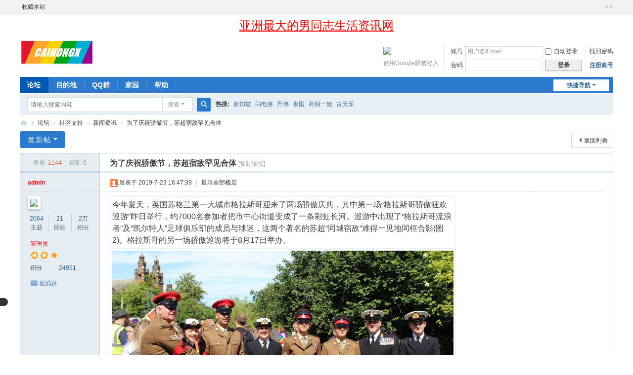

--- FILE ---
content_type: text/html; charset=utf-8
request_url: https://www.caihongx.com/thread-152-1-1.html
body_size: 9177
content:
<!DOCTYPE html>
<html>
<head>
<meta charset="utf-8" />
<meta name="renderer" content="webkit" />
<meta http-equiv="X-UA-Compatible" content="IE=edge" />
<title>为了庆祝骄傲节，苏超宿敌罕见合体 - 彩虹星</title>
<link href="https://www.caihongx.com/thread-152-1-1.html" rel="canonical" />
<meta name="keywords" content="为了庆祝骄傲节，苏超宿敌罕见合体" />
<meta name="description" content="彩虹星 " />
<meta name="generator" content="Discuz! X3.5" />
<meta name="author" content="Discuz! Team and Comsenz UI Team" />
<meta name="copyright" content="2001-2026 Discuz! Team." />
<meta name="MSSmartTagsPreventParsing" content="True" />
<meta http-equiv="MSThemeCompatible" content="Yes" />
<base href="https://www.caihongx.com/" /><link rel="stylesheet" type="text/css" href="data/cache/style_1_common.css?a5E" /><link rel="stylesheet" type="text/css" href="data/cache/style_1_forum_viewthread.css?a5E" /><link rel="stylesheet" id="css_extstyle" type="text/css" href="./template/default/style/t5/style.css?a5E" /><!--[if IE]><link rel="stylesheet" type="text/css" href="data/cache/style_1_iefix.css?a5E" /><![endif]--><script type="text/javascript">var STYLEID = '1', STATICURL = 'static/', IMGDIR = 'static/image/common', VERHASH = 'a5E', charset = 'utf-8', discuz_uid = '0', cookiepre = 'EXK9_2132_', cookiedomain = '', cookiepath = '/', showusercard = '1', attackevasive = '0', disallowfloat = 'newthread', creditnotice = '2|金币|,4|贡献|', defaultstyle = './template/default/style/t5', REPORTURL = 'aHR0cHM6Ly93d3cuY2FpaG9uZ3guY29tL3RocmVhZC0xNTItMS0xLmh0bWw=', SITEURL = 'https://www.caihongx.com/', JSPATH = 'static/js/', CSSPATH = 'data/cache/style_', DYNAMICURL = '';</script>
<script src="static/js/common.js?a5E" type="text/javascript"></script>
<meta name="application-name" content="彩虹星" />
<meta name="msapplication-tooltip" content="彩虹星" />
<meta name="msapplication-task" content="name=论坛;action-uri=https://www.caihongx.com/forum.php;icon-uri=https://www.caihongx.com/static/image/common/bbs.ico" />
<meta name="msapplication-task" content="name=家园;action-uri=https://www.caihongx.com/home.php;icon-uri=https://www.caihongx.com/static/image/common/home.ico" /><link rel="archives" title="彩虹星" href="https://www.caihongx.com/archiver/" />
<script src="static/js/forum.js?a5E" type="text/javascript"></script>
</head>

<body id="nv_forum" class="pg_viewthread" onkeydown="if(event.keyCode==27) return false;">
<div id="append_parent"></div><div id="ajaxwaitid"></div>
<div id="toptb" class="cl">
<div class="wp">
<div class="z"><a href="https://www.caihongx.com/"  onclick="addFavorite(this.href, '彩虹星');return false;">收藏本站</a>

<!-- 如果0的值为1 -->



<div id="translate"></div>


</div>
<div class="y">
<a id="switchblind" href="javascript:;" onclick="toggleBlind(this)" title="开启辅助访问" class="switchblind"></a>
<a href="javascript:;" id="switchwidth" onclick="widthauto(this)" title="切换到宽版" class="switchwidth">切换到宽版</a>
</div>
</div>
</div>

<div class="wp a_h"><a href="https://www.caihongx.com/sjdp.html" target="_blank" style="font-size: 24px"><i><u><font color="#FF0000">亚洲最大的男同志生活资讯网</font></u></i></a></div><div id="hd">
<div class="wp">
<div class="hdc cl"><h2><a href="./" title="彩虹星"><img src="static/image/common/logo.png" alt="彩虹星" class="boardlogo" id="boardlogo" border="0" /></a></h2><script src="static/js/logging.js?a5E" type="text/javascript"></script>
<form method="post" autocomplete="off" id="lsform" action="member.php?mod=logging&amp;action=login&amp;loginsubmit=yes&amp;infloat=yes&amp;lssubmit=yes" onsubmit="return lsSubmit();">
<div class="fastlg cl">
<span id="return_ls" style="display:none"></span>
<div class="y pns">
<table cellspacing="0" cellpadding="0">
<tr>
<td><label for="ls_username">账号</label></td>
<td><input type="text" name="username" id="ls_username" class="px vm xg1"  value="用户名/Email" onfocus="if(this.value == '用户名/Email'){this.value = '';this.className = 'px vm';}" onblur="if(this.value == ''){this.value = '用户名/Email';this.className = 'px vm xg1';}" /></td>
<td class="fastlg_l"><label for="ls_cookietime"><input type="checkbox" name="cookietime" id="ls_cookietime" class="pc" value="2592000" />自动登录</label></td>
<td>&nbsp;<a href="javascript:;" onclick="showWindow('login', 'member.php?mod=logging&action=login&viewlostpw=1')">找回密码</a></td>
</tr>
<tr>
<td><label for="ls_password">密码</label></td>
<td><input type="password" name="password" id="ls_password" class="px vm" autocomplete="off" /></td>
<td class="fastlg_l"><button type="submit" class="pn vm" style="width: 75px;"><em>登录</em></button></td>
<td>&nbsp;<a href="member.php?mod=register" class="xi2 xw1">注册账号</a></td>
</tr>
</table>
<input type="hidden" name="formhash" value="65312af3" />
<input type="hidden" name="quickforward" value="yes" />
<input type="hidden" name="handlekey" value="ls" />
</div>
<div class="fastlg_fm y" style="margin-right: 10px; padding-right: 10px" title=""><p><a href="zxsq_google-connect.html"><img src="source/plugin/zxsq_google/static/images/google-24.png" class="vm"></a></p><p class="hm xg1" style="padding-top: 2px;">使用Google賬號登入</p></div></div>
</form>
</div>

<div id="nv">
<a href="javascript:;" id="qmenu" onmouseover="delayShow(this, function () {showMenu({'ctrlid':'qmenu','pos':'34!','ctrlclass':'a','duration':2});showForummenu(51);})">快捷导航</a>
<ul><li class="a" id="mn_forum" ><a href="forum.php" hidefocus="true"  >论坛</a></li><li id="mn_Ne4e1" ><a href="https://www.caihongx.com/sjdp.html" hidefocus="true"  >目的地</a></li><li id="mn_Nb480" ><a href="plugin.php?id=mini_qun" hidefocus="true"  >QQ群</a></li><li id="mn_home_4" ><a href="home.php" hidefocus="true"  >家园</a></li><li id="mn_N0a2c" ><a href="misc.php?mod=faq" hidefocus="true" title="Help"  >帮助<span>Help</span></a></li></ul>
</div>
<div id="mu" class="cl">
</div><div id="scbar" class="scbar_narrow cl">
<form id="scbar_form" method="post" autocomplete="off" onsubmit="searchFocus($('scbar_txt'))" action="search.php?searchsubmit=yes" target="_blank">
<input type="hidden" name="mod" id="scbar_mod" value="search" />
<input type="hidden" name="formhash" value="65312af3" />
<input type="hidden" name="srchtype" value="title" />
<input type="hidden" name="srhfid" value="51" />
<input type="hidden" name="srhlocality" value="forum::viewthread" />
<table cellspacing="0" cellpadding="0">
<tr>
<td class="scbar_icon_td"></td>
<td class="scbar_txt_td"><input type="text" name="srchtxt" id="scbar_txt" value="请输入搜索内容" autocomplete="off" x-webkit-speech speech /></td>
<td class="scbar_type_td"><a href="javascript:;" id="scbar_type" class="xg1 showmenu" onclick="showMenu(this.id)" hidefocus="true">搜索</a></td>
<td class="scbar_btn_td"><button type="submit" name="searchsubmit" id="scbar_btn" sc="1" class="pn pnc" value="true"><strong class="xi2">搜索</strong></button></td>
<td class="scbar_hot_td">
<div id="scbar_hot">
<strong class="xw1">热搜: </strong>

<a href="search.php?mod=forum&amp;srchtxt=%E6%96%B0%E5%8A%A0%E5%9D%A1&amp;formhash=65312af3&amp;searchsubmit=true&amp;source=hotsearch" target="_blank" class="xi2" sc="1">新加坡</a>



<a href="search.php?mod=forum&amp;srchtxt=%E9%97%AA%E7%94%B5%E4%BE%A0&amp;formhash=65312af3&amp;searchsubmit=true&amp;source=hotsearch" target="_blank" class="xi2" sc="1">闪电侠</a>



<a href="search.php?mod=forum&amp;srchtxt=%E4%B8%B9%E4%BD%9B&amp;formhash=65312af3&amp;searchsubmit=true&amp;source=hotsearch" target="_blank" class="xi2" sc="1">丹佛</a>



<a href="search.php?mod=forum&amp;srchtxt=%E6%B3%B0%E5%9B%BD&amp;formhash=65312af3&amp;searchsubmit=true&amp;source=hotsearch" target="_blank" class="xi2" sc="1">泰国</a>



<a href="search.php?mod=forum&amp;srchtxt=%E8%A1%A5%E6%B4%9E%E4%B8%80%E5%A7%90&amp;formhash=65312af3&amp;searchsubmit=true&amp;source=hotsearch" target="_blank" class="xi2" sc="1">补洞一姐</a>



<a href="search.php?mod=forum&amp;srchtxt=%E5%8F%A4%E5%A4%A9%E4%B9%90&amp;formhash=65312af3&amp;searchsubmit=true&amp;source=hotsearch" target="_blank" class="xi2" sc="1">古天乐</a>

</div>
</td>
</tr>
</table>
</form>
</div>
<ul id="scbar_type_menu" class="p_pop" style="display: none;"><li><a href="javascript:;" rel="curforum" fid="51" >本版</a></li><li><a href="javascript:;" rel="user">用户</a></li></ul>
<script type="text/javascript">
initSearchmenu('scbar', '');
</script>
</div>
</div>


<div id="wp" class="wp">
<script type="text/javascript">var fid = parseInt('51'), tid = parseInt('152');</script>

<script src="static/js/forum_viewthread.js?a5E" type="text/javascript"></script>
<script type="text/javascript">zoomstatus = parseInt(1);var imagemaxwidth = '680';var aimgcount = new Array();</script>

<style id="diy_style" type="text/css"></style>
<!--[diy=diynavtop]--><div id="diynavtop" class="area"></div><!--[/diy]-->
<div id="pt" class="bm cl">
<div class="z">
<a href="./" class="nvhm" title="首页">彩虹星</a><em>&raquo;</em><a href="forum.php">论坛</a> <em>&rsaquo;</em> <a href="forum.php?gid=49">社区支持</a> <em>&rsaquo;</em> <a href="forum-51-1.html">新闻资讯</a> <em>&rsaquo;</em> <a href="thread-152-1-1.html">为了庆祝骄傲节，苏超宿敌罕见合体</a>
</div>
</div>

<style id="diy_style" type="text/css"></style>
<div class="wp">
<!--[diy=diy1]--><div id="diy1" class="area"></div><!--[/diy]-->
</div>

<div id="ct" class="wp cl">
<div id="pgt" class="pgs mbm cl ">
<div class="pgt"></div>
<span class="y pgb"><a href="forum-51-1.html">返回列表</a></span>
<a id="newspecial" onmouseover="$('newspecial').id = 'newspecialtmp';this.id = 'newspecial';showMenu({'ctrlid':this.id})" onclick="showWindow('newthread', 'forum.php?mod=post&action=newthread&fid=51')" href="javascript:;" title="发新帖" class="pgsbtn showmenu">发新帖</a></div>



<div id="postlist" class="pl bm">
<table cellspacing="0" cellpadding="0">
<tr>
<td class="pls ptn pbn">
<div class="hm ptn">
<span class="xg1">查看:</span> <span class="xi1">1144</span><span class="pipe">|</span><span class="xg1">回复:</span> <span class="xi1">0</span>
</div>
</td>
<td class="plc ptm pbn vwthd">
<h1 class="ts">
<span id="thread_subject">为了庆祝骄傲节，苏超宿敌罕见合体</span>
</h1>
<span class="xg1">
<a href="thread-152-1-1.html" onclick="return copyThreadUrl(this, '彩虹星')" >[复制链接]</a>
</span>
</td>
</tr>
</table>


<table cellspacing="0" cellpadding="0" class="ad">
<tr>
<td class="pls">
</td>
<td class="plc">
</td>
</tr>
</table><div id="post_167" ><table id="pid167" class="plhin" summary="pid167" cellspacing="0" cellpadding="0">
<tr>
 <a name="lastpost"></a><td class="pls" rowspan="2">
<div id="favatar167" class="pls cl favatar">
<div class="pi">
<div class="authi"><a href="space-uid-1.html" target="_blank" class="xw1" style="color: #FF0000">admin</a>
</div>
</div>
<div class="p_pop blk bui card_gender_1" id="userinfo167" style="display: none; margin-top: -11px;">
<div class="m z">
<div id="userinfo167_ma"></div>
</div>
<div class="i y">
<div>
<strong><a href="space-uid-1.html" target="_blank" class="xi2" style="color: #FF0000">admin</a></strong>
<em>当前离线</em>
</div><dl class="cl">
<dt>积分</dt><dd><a href="home.php?mod=space&uid=1&do=profile" target="_blank" class="xi2">24951</a></dd>
</dl><div class="imicn">
<a href="http://" target="_blank" title="查看个人网站"><img src="static/image/common/forumlink.gif" alt="查看个人网站" /></a><a href="home.php?mod=space&amp;uid=1&amp;do=profile" target="_blank" title="查看详细资料"><img src="static/image/common/userinfo.gif" alt="查看详细资料" /></a>
<a href="home.php?mod=magic&amp;mid=checkonline&amp;idtype=user&amp;id=admin" id="a_repent_167" class="xi2" onclick="showWindow(this.id, this.href)"><img src="static/image/magic/checkonline.small.gif" alt="" /> 雷达卡</a>
</div>
<div id="avatarfeed"><span id="threadsortswait"></span></div>
</div>
</div>
<div>
<div class="avatar" onmouseover="showauthor(this, 'userinfo167')"><a href="space-uid-1.html" class="avtm" target="_blank"><img src="https://www.caihongx.com/uc_server/avatar.php?uid=1&size=middle" class="user_avatar"></a></div>
</div>
<div class="tns xg2"><table cellspacing="0" cellpadding="0"><th><p><a href="home.php?mod=space&uid=1&do=thread&type=thread&view=me&from=space" class="xi2">2064</a></p>主题</th><th><p><a href="home.php?mod=space&uid=1&do=thread&type=reply&view=me&from=space" class="xi2">21</a></p>回帖</th><td><p><a href="home.php?mod=space&uid=1&do=profile" class="xi2"><span title="24951">2万</span></a></p>积分</td></table></div>

<p><em><a href="home.php?mod=spacecp&amp;ac=usergroup&amp;gid=1" target="_blank"><font color="#FF0000">管理员</font></a></em></p>


<p><span><i class="fico-star3 fic4 fc-l" title="Rank: 9"></i><i class="fico-star3 fic4 fc-l" title="Rank: 9"></i><i class="fico-star1 fic4 fc-l" title="Rank: 9"></i></span></p>



<dl class="pil cl">
	<dt>积分</dt><dd><a href="home.php?mod=space&uid=1&do=profile" target="_blank" class="xi2">24951</a></dd>
</dl>

<dl class="pil cl"></dl><ul class="xl xl2 o cl">
<li class="pm2"><a href="home.php?mod=spacecp&amp;ac=pm&amp;op=showmsg&amp;handlekey=showmsg_1&amp;touid=1&amp;pmid=0&amp;daterange=2&amp;pid=167&amp;tid=152" onclick="showWindow('sendpm', this.href);" title="发消息" class="xi2">发消息</a></li>
</ul>
</div>
</td>
<td class="plc">
<div class="pi">
<div class="pti">
<div class="pdbt">
</div>
<div class="authi">
<img class="authicn vm" id="authicon167" src="static/image/common/online_admin.gif" />
<em id="authorposton167">发表于 2019-7-23 16:47:39</em>
<span class="pipe">|</span>
<a href="thread-152-1-1.html" rel="nofollow">显示全部楼层</a>
<span class="pipe show">|</span><a href="javascript:;" onclick="readmode($('thread_subject').innerHTML, 167);" class="show">阅读模式</a>
</div>
</div>
</div><div class="pct"><style type="text/css">.pcb{margin-right:0}</style><div class="pcb">
 
<div class="t_fsz"><table cellspacing="0" cellpadding="0"><tr><td class="t_f" id="postmessage_167">
<table cellspacing="0" class="t_table" style="width:50%"><tr><td><font size="3">今年夏天，英国苏格兰第一大城市格拉斯哥迎来了两场骄傲庆典，其中第一场“格拉斯哥骄傲狂欢巡游”昨日举行，约7000名参加者把市中心街道变成了一条彩虹长河。巡游中出现了“格拉斯哥流浪者”及“凯尔特人”足球俱乐部的成员与球迷，这两个著名的苏超“同城宿敌”难得一见地同框合影(图2)。格拉斯哥的另一场骄傲巡游将于8月17日举办。</font></td></tr><tr><td> 
<ignore_js_op>

<img src="data/attachment/forum/201907/23/164653l5xwmba7aqmn7gav.jpg" alt="为了庆祝骄傲节，苏超宿敌罕见合体 " title="为了庆祝骄傲节，苏超宿敌罕见合体 "  />

</ignore_js_op>
</td></tr><tr><td> 
<ignore_js_op>

<img src="data/attachment/forum/201907/23/164654uj3j5jna3s8ja368.jpg" alt="为了庆祝骄傲节，苏超宿敌罕见合体 " title="为了庆祝骄傲节，苏超宿敌罕见合体 "  />

</ignore_js_op>
</td></tr><tr><td> 
<ignore_js_op>

<img src="data/attachment/forum/201907/23/164656br7rfrvorpfauvjf.jpg" alt="为了庆祝骄傲节，苏超宿敌罕见合体 " title="为了庆祝骄傲节，苏超宿敌罕见合体 "  />

</ignore_js_op>
</td></tr><tr><td> 
<ignore_js_op>

<img src="data/attachment/forum/201907/23/164659ie6o9xnehhozx6e6.jpg" alt="为了庆祝骄傲节，苏超宿敌罕见合体 " title="为了庆祝骄傲节，苏超宿敌罕见合体 "  />

</ignore_js_op>
</td></tr><tr><td> 
<ignore_js_op>

<img src="data/attachment/forum/201907/23/164701zundffaurfguxgln.jpg" alt="为了庆祝骄傲节，苏超宿敌罕见合体 " title="为了庆祝骄傲节，苏超宿敌罕见合体 "  />

</ignore_js_op>
</td></tr><tr><td> 
<ignore_js_op>

<img src="data/attachment/forum/201907/23/164703n82h82ollo5c60lm.jpg" alt="为了庆祝骄傲节，苏超宿敌罕见合体 " title="为了庆祝骄傲节，苏超宿敌罕见合体 "  />

</ignore_js_op>
</td></tr><tr><td> 
<ignore_js_op>

<img src="data/attachment/forum/201907/23/164705a5qrie3ajie3uedz.jpg" alt="为了庆祝骄傲节，苏超宿敌罕见合体 " title="为了庆祝骄傲节，苏超宿敌罕见合体 "  />

</ignore_js_op>
</td></tr><tr><td> 
<ignore_js_op>

<img src="data/attachment/forum/201907/23/164707knzphk69kffs0k6f.jpg" alt="为了庆祝骄傲节，苏超宿敌罕见合体 " title="为了庆祝骄傲节，苏超宿敌罕见合体 "  />

</ignore_js_op>
</td></tr></table><br />
</td></tr></table>

</div>
<div id="comment_167" class="cm">
</div>

<div id="post_rate_div_167"></div>
</div>
</div>

</td></tr>
<tr><td class="plc plm">
</td>
</tr>
<tr id="_postposition167"></tr>
<tr>
<td class="pls"></td>
<td class="plc" style="overflow:visible;">
<div class="po hin">
<div class="pob cl">
<em>
<a class="fastre" href="forum.php?mod=post&amp;action=reply&amp;fid=51&amp;tid=152&amp;reppost=167&amp;extra=page%3D1&amp;page=1" onclick="showWindow('reply', this.href)">回复</a>
</em>

<p>
<a href="javascript:;" id="mgc_post_167" onmouseover="showMenu(this.id)" class="showmenu">使用道具</a>
<a href="javascript:;" onclick="showWindow('miscreport167', 'misc.php?mod=report&rtype=post&rid=167&tid=152&fid=51', 'get', -1);return false;">举报</a>
</p>

<ul id="mgc_post_167_menu" class="p_pop mgcmn" style="display: none;">
<li><a href="home.php?mod=magic&amp;mid=bump&amp;idtype=tid&amp;id=152" id="a_bump" onclick="showWindow(this.id, this.href)"><img src="static/image/magic/bump.small.gif" />提升卡</a></li>
<li><a href="home.php?mod=magic&amp;mid=stick&amp;idtype=tid&amp;id=152" id="a_stick" onclick="showWindow(this.id, this.href)"><img src="static/image/magic/stick.small.gif" />置顶卡</a></li>
<li><a href="home.php?mod=magic&amp;mid=highlight&amp;idtype=tid&amp;id=152" id="a_stick" onclick="showWindow(this.id, this.href)"><img src="static/image/magic/highlight.small.gif" />变色卡</a></li>
</ul>
<script type="text/javascript" reload="1">checkmgcmn('post_167')</script>
</div>
</div>
</td>
</tr>
<tr class="ad">
<td class="pls">
</td>
<td class="plc">
</td>
</tr>
</table>
<script type="text/javascript" reload="1">
aimgcount[167] = ['431','432','433','434','435','436','437','438'];
attachimggroup(167);
attachimgshow(167);
var aimgfid = 0;
</script>
</div><div id="postlistreply" class="pl"><div id="post_new" class="viewthread_table" style="display: none"></div></div>
</div>


<form method="post" autocomplete="off" name="modactions" id="modactions">
<input type="hidden" name="formhash" value="65312af3" />
<input type="hidden" name="optgroup" />
<input type="hidden" name="operation" />
<input type="hidden" name="listextra" value="page%3D1" />
<input type="hidden" name="page" value="1" />
</form>



<div class="pgs mtm mbm cl">
<span class="pgb y"><a href="forum-51-1.html">返回列表</a></span>
<a id="newspecialtmp" onmouseover="$('newspecial').id = 'newspecialtmp';this.id = 'newspecial';showMenu({'ctrlid':this.id})" onclick="showWindow('newthread', 'forum.php?mod=post&action=newthread&fid=51')" href="javascript:;" title="发新帖" class="pgsbtn showmenu">发新帖</a>
</div>

<!--[diy=diyfastposttop]--><div id="diyfastposttop" class="area"></div><!--[/diy]-->
<script type="text/javascript">
var postminchars = parseInt('10');
var postmaxchars = parseInt('10000');
var postminsubjectchars = parseInt('1');
var postmaxsubjectchars = parseInt('80');
var disablepostctrl = parseInt('0');
</script>

<div id="f_pst" class="pl bm bmw">
<form method="post" autocomplete="off" id="fastpostform" action="forum.php?mod=post&amp;action=reply&amp;fid=51&amp;tid=152&amp;extra=page%3D1&amp;replysubmit=yes&amp;infloat=yes&amp;handlekey=fastpost" onSubmit="return fastpostvalidate(this)">
<table cellspacing="0" cellpadding="0">
<tr>
<td class="pls">
</td>
<td class="plc">

<span id="fastpostreturn"></span>


<div class="cl">
<div id="fastsmiliesdiv" class="y"><div id="fastsmiliesdiv_data"><div id="fastsmilies"></div></div></div><div class="hasfsl" id="fastposteditor">
<div class="tedt mtn">
<div class="bar">
<span class="y">
<a href="forum.php?mod=post&amp;action=reply&amp;fid=51&amp;tid=152" onclick="return switchAdvanceMode(this.href)">高级模式</a>
</span><script src="static/js/seditor.js?a5E" type="text/javascript"></script>
<div class="fpd">
<a href="javascript:;" title="文字加粗" class="fbld">B</a>
<a href="javascript:;" title="设置文字颜色" class="fclr" id="fastpostforecolor">Color</a>
<a id="fastpostimg" href="javascript:;" title="图片" class="fmg">Image</a>
<a id="fastposturl" href="javascript:;" title="添加链接" class="flnk">Link</a>
<a id="fastpostquote" href="javascript:;" title="引用" class="fqt">Quote</a>
<a id="fastpostcode" href="javascript:;" title="代码" class="fcd">Code</a>
<a href="javascript:;" class="fsml" id="fastpostsml">Smilies</a>
</div></div>
<div class="area">
<div class="pt hm">
您需要登录后才可以回帖 <a href="member.php?mod=logging&amp;action=login" onclick="showWindow('login', this.href)" class="xi2">登录</a> | <a href="member.php?mod=register" class="xi2">注册账号</a>
</div>
</div>
</div>
</div>
</div>
<div id="seccheck_fastpost">
</div>


<input type="hidden" name="formhash" value="65312af3" />
<input type="hidden" name="usesig" value="" />
<input type="hidden" name="subject" value="  " />
<p class="ptm pnpost">
<a href="home.php?mod=spacecp&amp;ac=credit&amp;op=rule&amp;fid=51" class="y" target="_blank">本版积分规则</a>
<button type="button" onclick="showWindow('login', 'member.php?mod=logging&action=login&guestmessage=yes')"  onmouseover="checkpostrule('seccheck_fastpost', 'ac=reply');this.onmouseover=null" name="replysubmit" id="fastpostsubmit" class="pn pnc vm" value="replysubmit"><strong>发表回复</strong></button>
<label for="fastpostrefresh"><input id="fastpostrefresh" type="checkbox" class="pc" />回帖后跳转到最后一页</label>
<script type="text/javascript">if(getcookie('fastpostrefresh') == 1) {$('fastpostrefresh').checked=true;}</script>
</p>
</td>
</tr>
</table>
</form>
</div>

</div>

<div class="wp mtn">
<!--[diy=diy3]--><div id="diy3" class="area"></div><!--[/diy]-->
</div>

<script type="text/javascript">
function succeedhandle_followmod(url, msg, values) {
var fObj = $('followmod_'+values['fuid']);
if(values['type'] == 'add') {
fObj.innerHTML = '不收听';
fObj.href = 'home.php?mod=spacecp&ac=follow&op=del&fuid='+values['fuid'];
} else if(values['type'] == 'del') {
fObj.innerHTML = '收听TA';
fObj.href = 'home.php?mod=spacecp&ac=follow&op=add&hash=65312af3&fuid='+values['fuid'];
}
}
fixed_avatar([167], 1);
</script>	</div>
<div id="ft" class="wp cl">
<div id="flk" class="y">
<p>
<a href="archiver/" >Archiver</a><span class="pipe">|</span><a href="forum.php?showmobile=yes" >手机版</a><span class="pipe">|</span><a href="forum.php?mod=misc&action=showdarkroom" >小黑屋</a><span class="pipe">|</span><strong><a href="https://www.caihongx.com" target="_blank">Diversification life guide</a></strong>
<span class="pipe">|</span><a href="data/cache/sitemap/sitemap.xml" target="_blank" title="网站地图">网站地图</a>



<script src="source/plugin/domi_translate/template/translate.js" type="text/javascript"></script>


<script>
   
    // 将css代码添加到style标签中
    if (1=='3') {
        translate.selectLanguageTag.show = false;
    }
    var style = document.createElement('style');
    style.innerHTML = "#translate {display: inline-block;background: #333!important;padding: 8px;position: fixed;left: 0;border-radius: 0 25px 25px 0; bottom: 100px;}.translateSelectLanguage {border-radius: 0 25px 25px 0;background: #333!important;color: #fff;border: none;font-weight: 600;text-align: center;}";
    document.head.appendChild(style);
    translate.setUseVersion2(); //设置使用v2.x 版本

    translate.language.setDefaultTo("");//第一次使用时，默认以什么语种显示

    translate.language.setLocal("chinese_simplified"); //设置本地语种（当前网页的语种）。如果不设置，默认自动识别当前网页显示文字的语种。 可填写如 'english'、'chinese_simplified' 等，具体参见文档下方关于此的说明。

    translate.selectLanguageTag.languages = "english,chinese_simplified,korean,german, chinese_traditional, japanese, russian,arabic,turkish,portuguese,thai,french,japanese"; //每个语种之间用英文,分割。比如这里设置的是支持英语、简体中文、韩语 的切换。根据后端翻译服务不同，支持的语言也不同。具体支持哪些，可通过 http://api.translate.zvo.cn/doc/language.json.html 获取 （如果您私有部署的，将请求域名换为您自己私有部署的域名）
    // 如果1的值为1，那么就执行translate.setAutoDiscriminateLocalLanguage()，否则就不执行
    if ("1" == 1) {
        translate.setAutoDiscriminateLocalLanguage();	//设置用户第一次用时，自动识别其所在国家的语种进行切换
    }
 
if ("" != "") {
    var tags = "".split(",");
    for (var i = 0; i < tags.length; i++) {
        translate.ignore.tag.push(tags[i].trim());
    }
}
 
if ("" != "") {
    var ids = "".split(",");
    for (var i = 0; i < ids.length; i++) {
        translate.ignore.id.push(ids[i].trim());
    }
} 
if ("" != "") {
    var classes = "".split(",");
    for (var i = 0; i < classes.length; i++) {
        translate.ignore.class.push(classes[i].trim());
    }
}

    const urlParams = new URLSearchParams(window.location.search);
    const subdomain = window.location.hostname.split('.')[0];
    const lang = urlParams.get('lang');
    const subdir = window.location.pathname.split('/')[1];

    const supportedLanguages = {
        'en': 'english',
        'zh': 'chinese_simplified',
        'cht': 'chinese_traditional',
        'ko': 'korean',
        'de': 'deutsch',
        'ja': 'japanese',
        'ru': 'russian',
        'ar': 'arabic',
        'tr': 'turkish',
        'pt': 'portuguese',
        'th': 'thai',
        'fr': 'french'
    };

    const languages = supportedLanguages[subdomain] || supportedLanguages[lang] || supportedLanguages[subdir];

    if (languages) {
        translate.changeLanguage(languages);
    }


    translate.nomenclature.append('chinese_simplified','korean',`
apple=apple
Safari=Safari
简体中文=chinese
极简蓝=bluely
`);
translate.nomenclature.append('chinese_simplified','english',`
简体中文=chinese
极简蓝=bluely
`);



    translate.listener.start();
    translate.service.use('client.edge');

    translate.execute();//进行翻译
    translate.listener.renderTaskFinish = function (task) {
        console.log('已翻译完成');
    }

</script>
<!-- Google tag (gtag.js) -->
<script async src="https://www.googletagmanager.com/gtag/js?id=G-M0YZV0GF5F"></script>
<script>
  window.dataLayer = window.dataLayer || [];
  function gtag(){dataLayer.push(arguments);}
  gtag('js', new Date());

  gtag('config', 'G-M0YZV0GF5F');
</script></p>
<p class="xs0">
GMT+8, 2026-1-23 01:25<span id="debuginfo">
</span>
</p>
</div>
<div id="frt">
<p>Powered by <strong><a href="https://www.discuz.vip/" target="_blank">Discuz!</a></strong> <em>X3.5</em></p>
<p class="xs0">&copy; 2001-2026 <a href="https://code.dismall.com/" target="_blank">Discuz! Team</a>.</p>
</div></div>
<script src="home.php?mod=misc&ac=sendmail&rand=1769102705" type="text/javascript"></script>

<div id="scrolltop">
<span><a href="forum.php?mod=post&amp;action=reply&amp;fid=51&amp;tid=152&amp;extra=page%3D1&amp;page=1" onclick="showWindow('reply', this.href)" class="replyfast" title="快速回复"><b>快速回复</b></a></span>
<span hidefocus="true"><a title="返回顶部" onclick="window.scrollTo('0','0')" class="scrolltopa" ><b>返回顶部</b></a></span>
<span>
<a href="forum-51-1.html" hidefocus="true" class="returnlist" title="返回列表"><b>返回列表</b></a>
</span>
</div>
<script type="text/javascript">_attachEvent(window, 'scroll', function () { showTopLink(); });checkBlind();</script>
</body>
</html>
